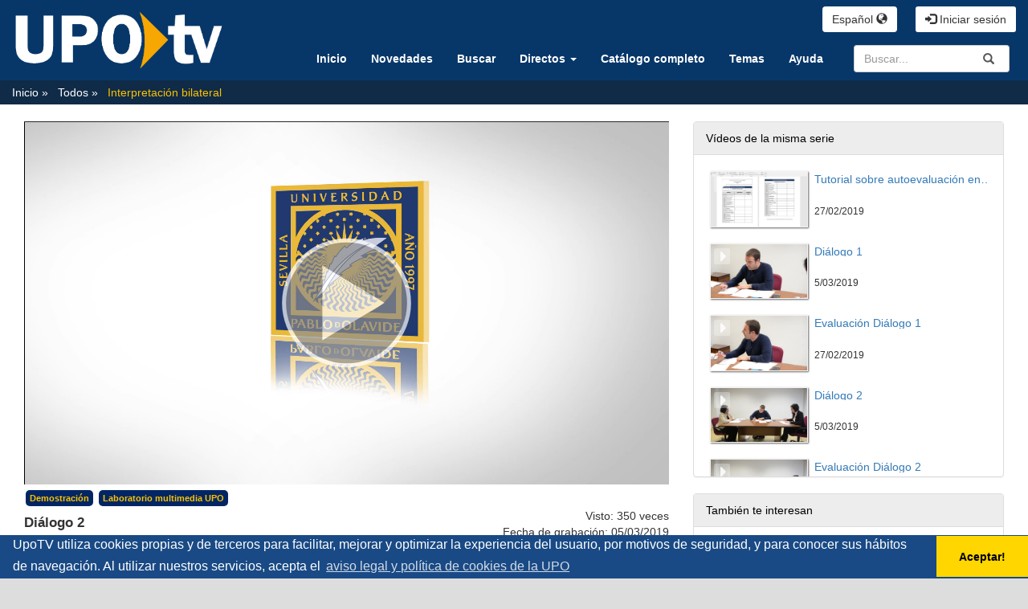

--- FILE ---
content_type: text/html; charset=UTF-8
request_url: https://upotv.upo.es/video/5c7e31f7abe3c6ea518b456b
body_size: 52809
content:
<!doctype html>
<html class="" lang="en">
  <head>
          <meta name="viewport" content="initial-scale=1">
      <meta http-equiv="X-UA-Compatible" content="IE=edge,chrome=1">
      <!--[if lt IE 9]>
      <script src="http://html5shim.googlecode.com/svn/trunk/html5.js"></script>
      <![endif]-->
      <meta charset="UTF-8" />
      <meta name="title" content="UpoTV" />
            <meta name="robots" content="index, follow" />
            <meta name="revisit-after" content="1 days" />
      <meta name="description" content="Repositorio multimedia UPO" />
      <meta name="language" content="es" />
      <meta name="Keywords" content="upotv, upo, repositorio, multimedia, upomedia, pumukit" />
        <title>UpoTV - Diálogo 2</title>

    <!--      <link href="../../public/css/micss.css" rel="stylesheet" type="text/css" media="screen" /> Desactivado por CIC -->
      <link href="/bundles/pumukitwebtv/css/bootstrap.min.css" type="text/css" rel="stylesheet" media="screen"/>
      <link href="/webtv/css/webtv.css" type="text/css" rel="stylesheet" media="screen"/>
        <!-- Aviso de cookies CIC -->
<link rel="stylesheet" type="text/css" href="//cdnjs.cloudflare.com/ajax/libs/cookieconsent2/3.1.0/cookieconsent.min.css" />
<!-- Fin de aviso de cookies CIC -->
    
          <script src="/bundles/pumukitwebtv/js/jquery.min.js" type="text/javascript"></script>
      <script src="/bundles/pumukitwebtv/js/bootstrap.min.js" type="text/javascript"></script>

<!-- Aviso de cookies CIC -->
<script src="//cdnjs.cloudflare.com/ajax/libs/cookieconsent2/3.1.0/cookieconsent.min.js"></script>
<script>
window.addEventListener("load", function(){
window.cookieconsent.initialise({
  "palette": {
    "popup": {
      "background": "#194a85"
    },
    "button": {
      "background": "#ffd600"
    }
  },
  "theme": "edgeless",
  "content": {
    "message": "UpoTV utiliza cookies propias y de terceros para facilitar, mejorar y optimizar la experiencia del usuario, por motivos de seguridad, y para conocer sus hábitos de navegación. Al utilizar nuestros servicios, acepta el ",
    "dismiss": "Aceptar!",
    "link": "aviso legal y política de cookies de la UPO",
    "href": "http://www.upo.es/portal/impe/web/contenido/e55bb123-a848-11e3-bce3-3fe5a96f4a88"
  }
})});
</script>
<!-- Fin de aviso de cookies CIC -->

<!-- Global site tag (gtag.js) - Google Analytics -->
<script async src="https://www.googletagmanager.com/gtag/js?id=UA-2810905-55"></script>
<script>
  window.dataLayer = window.dataLayer || [];
  function gtag(){dataLayer.push(arguments);}
  gtag('js', new Date());

  gtag('config', 'UA-2810905-55');
</script>
<!-- FIN DE GOOGLE ANALYTICS -->

    
          <link rel="icon" type="image/x-icon" href="/bundles/pumukitwebtv/images/webtv/faviconUpoTV.ico" />
    
  </head>
  <body class="">
          <div class="container-fluid">
        <!--HEADER-->
        <div class="row header visible-lg">
      <div class="">
      <div class="col-sm-3">
        <div class="row">
          <div class="col-xs-12">
                          <a href="https://upotv.upo.es/"><img src="/bundles/pumukitwebtv/images/webtv/logoupotv_trans.png" class="img-responsive" style="max-height:100px; padding-top:10px; padding-bottom:10px;"></a>
                      </div>
        </div>
      </div>
      <div class="col-sm-9">
        <div class="row">
          <span class="pull-right" style="">
            <div class="col-xs-12" style="color:#FFF">
      <a href="https://upotv.upo.es/auth" type="button" class="login-button btn btn-xs btn-default" title="Iniciar sesión">
      <span class="glyphicon glyphicon-log-in"></span> Iniciar sesión    </a>
  </div>
          </span>
	  <div>
		<div class="language_select_wrapper">
  <div class="btn-group">
    <button type="button" class="btn btn-default dropdown-toggle" data-toggle="dropdown" aria-haspopup="true" aria-expanded="false">
      Español <span class="glyphicon glyphicon-globe"></span>
    </button>
    <ul class="dropdown-menu">
              <li role="separator" class="divider"></li>
        <li><a href="/locale/es" > Español </a></li>
              <li role="separator" class="divider"></li>
        <li><a href="/locale/en" > Inglés </a></li>
              <li role="separator" class="divider"></li>
    </ul>
  </div>
</div>
 
	  </div>
        </div>
        <div class="row">
          <div class="col-sm-3" style="float:right;";>
            <!--//SEARCH BOX-->
<div class="search-box">
  <form class="input-group stylish-input-group" method="get" action="/searchmultimediaobjects">
    <label for="search-box" class="sr-only">Search</label>
    <input type="text" class="form-control" placeholder="Buscar..." name="search" id="search-box">
    <span class="input-group-addon">
      <label for="submit-button" class="sr-only">Submit</label>
      <button type="submit" id="submit-button" style="border:0;background:transparent;">
        <span class="glyphicon glyphicon-search"></span>
      </button>
    </span>
  </form>
</div>
 
          </div>
	  <div>
	    <nav class="nav navbar-default">
  <ul class="nav navbar-nav navbar-collapse navbar-right">
    <!-- Principal -->
    <li>
      <a href="/"
         class="element ">
        Inicio
      </a>
    </li>

    <!-- Announces -->
    <li>
      <a href="/latestuploads"
         class="element ">
        Novedades
      </a>
    </li>

    <!-- Search -->
    <li>
      <a href="/searchmultimediaobjects"
         class="element ">
        Buscar
      </a>
    </li>


    <!-- Live Channels -->
   <li class="dropdown">
	<a href="#" class="dropdown-toggle pmk_menu_element" data-toggle="dropdown" role="button" aria-haspopup="true" aria-expanded="false">Directos <span class="caret"></span></a>
	<ul class="dropdown-menu" style:"inherit">
	      		<li>
		        <a class="pmk_menu_element" href="/live/56b9d9f22385837d458b456b"
        		   class="element">
	        	  Paraninfo
        		</a>
	      </li>
	          		<li>
		        <a class="pmk_menu_element" href="/live/5ac5dfaa238583aa428b4cad"
        		   class="element">
	        	  Salón de grados Ed. 7
        		</a>
	      </li>
	          		<li>
		        <a class="pmk_menu_element" href="/live/5aec2120238583b53e8b4575"
        		   class="element">
	        	  RadiOlavide
        		</a>
	      </li>
	          		<li>
		        <a class="pmk_menu_element" href="/live/5f06e32babe3c65e748b4568"
        		   class="element">
	        	  Sala de prensa
        		</a>
	      </li>
	          		<li>
		        <a class="pmk_menu_element" href="/live/673c6efdabe3c645d68b456c"
        		   class="element">
	        	  Salón de grados 1 Biblioteca
        		</a>
	      </li>
	          		<li>
		        <a class="pmk_menu_element" href="/live/67c82efeabe3c6cf358b4570"
        		   class="element">
	        	  Salón de grados 2 Biblioteca
        		</a>
	      </li>
	    	</ul>
   </li>

    <!-- Live Channels -->
    <!-- Mediateca -->
    <li>
      <a href="/mediateca"
         class="element ">
        Catálogo completo
      </a>
    </li>

    <!-- Videos by category -->
    <li>
      <a href="/categories"
         class="element ">
        Temas
      </a>
    </li>

    <!-- Ayuda -->
    <li>
      <a href="/help"
         class="element ">
        Ayuda
      </a>
    </li>




  </ul>
  <ul class="nav navbar-nav visible-xs">
    <li class="dropdown">
      <a href="#" class="dropdown-toggle pmk_menu_element" data-toggle="dropdown" role="button" aria-haspopup="true" aria-expanded="false">Español <span class="caret"></span></a>
      <ul class="dropdown-menu">
                  <li><a class="pmk_menu_element" href="/locale/es" > Español </a></li>
                  <li><a class="pmk_menu_element" href="/locale/en" > Inglés </a></li>
                  <li><a class="pmk_menu_element" href="/locale/gl" > Gallego </a></li>
              </ul>
    </li>


    <li>
      <div class="col-xs-12" style="color:#FFF">
      <a href="https://upotv.upo.es/auth" type="button" class="login-button btn btn-xs btn-default" title="Iniciar sesión">
      <span class="glyphicon glyphicon-log-in"></span> Iniciar sesión    </a>
  </div>
    </li>
  </ul>
</nav>

 
	  </div>
        </div>
      </div>
      <div style="clear:both"></div>
    </div>
  </div>
<div class="row hidden-lg">
  <nav class="navbar navbar-default col-lg-3">
  <div class="navbar-header" >
    <div class="row mobile_header">
      <span class="navbar-brand">
        <a href="https://upotv.upo.es/"><img src="/bundles/pumukitwebtv/images/webtv/logoupotv_trans.png" class="img-responsive" style="max-height:100px; padding-top:10px; padding-bottom:10px;"></a>
      </span>
      <span class="pull-right">         <span class="pull-right hidden-xs" style="/*margin:15px 2px*/">
          <div class="col-xs-12" style="color:#FFF">
      <a href="https://upotv.upo.es/auth" type="button" class="login-button btn btn-xs btn-default" title="Iniciar sesión">
      <span class="glyphicon glyphicon-log-in"></span> Iniciar sesión    </a>
  </div>
        </span>
        <span class="hidden-xs">
        <div class="language_select_wrapper">
  <div class="btn-group">
    <button type="button" class="btn btn-default dropdown-toggle" data-toggle="dropdown" aria-haspopup="true" aria-expanded="false">
      Español <span class="glyphicon glyphicon-globe"></span>
    </button>
    <ul class="dropdown-menu">
              <li role="separator" class="divider"></li>
        <li><a href="/locale/es" > Español </a></li>
              <li role="separator" class="divider"></li>
        <li><a href="/locale/en" > Inglés </a></li>
              <li role="separator" class="divider"></li>
    </ul>
  </div>
</div>
        </span>

        <button type="button" class="navbar-toggle collapsed" data-toggle="collapse" data-target="#pumukit-navbar-collapse-1">
          <span class="sr-only">TOGGLE NAVIGATION</span>
          <span class="icon-bar"></span>
          <span class="icon-bar"></span>
          <span class="icon-bar"></span>
        </button>
        <button type="button" class="navbar-toggle collapsed" data-toggle="collapse" data-target="#pumukit-navbar-collapse-2">
          <span class="sr-only">TOGGLE SEARCH</span>
          <span class="glyphicon glyphicon-search"></span>
        </button>
      </span>
    </div>
    <div class="collapse navbar-collapse" id="pumukit-navbar-collapse-2">
      <!--//SEARCH BOX-->
<div class="search-box">
  <form class="input-group stylish-input-group" method="get" action="/searchmultimediaobjects">
    <label for="search-box" class="sr-only">Search</label>
    <input type="text" class="form-control" placeholder="Buscar..." name="search" id="search-box">
    <span class="input-group-addon">
      <label for="submit-button" class="sr-only">Submit</label>
      <button type="submit" id="submit-button" style="border:0;background:transparent;">
        <span class="glyphicon glyphicon-search"></span>
      </button>
    </span>
  </form>
</div>
    </div>
  </div>
  <div class="row">
    <div class="collapse navbar-collapse" id="pumukit-navbar-collapse-1">
      <nav class="nav navbar-default">
  <ul class="nav navbar-nav navbar-collapse navbar-right">
    <!-- Principal -->
    <li>
      <a href="/"
         class="element ">
        Inicio
      </a>
    </li>

    <!-- Announces -->
    <li>
      <a href="/latestuploads"
         class="element ">
        Novedades
      </a>
    </li>

    <!-- Search -->
    <li>
      <a href="/searchmultimediaobjects"
         class="element ">
        Buscar
      </a>
    </li>


    <!-- Live Channels -->
   <li class="dropdown">
	<a href="#" class="dropdown-toggle pmk_menu_element" data-toggle="dropdown" role="button" aria-haspopup="true" aria-expanded="false">Directos <span class="caret"></span></a>
	<ul class="dropdown-menu" style:"inherit">
	      		<li>
		        <a class="pmk_menu_element" href="/live/56b9d9f22385837d458b456b"
        		   class="element">
	        	  Paraninfo
        		</a>
	      </li>
	          		<li>
		        <a class="pmk_menu_element" href="/live/5ac5dfaa238583aa428b4cad"
        		   class="element">
	        	  Salón de grados Ed. 7
        		</a>
	      </li>
	          		<li>
		        <a class="pmk_menu_element" href="/live/5aec2120238583b53e8b4575"
        		   class="element">
	        	  RadiOlavide
        		</a>
	      </li>
	          		<li>
		        <a class="pmk_menu_element" href="/live/5f06e32babe3c65e748b4568"
        		   class="element">
	        	  Sala de prensa
        		</a>
	      </li>
	          		<li>
		        <a class="pmk_menu_element" href="/live/673c6efdabe3c645d68b456c"
        		   class="element">
	        	  Salón de grados 1 Biblioteca
        		</a>
	      </li>
	          		<li>
		        <a class="pmk_menu_element" href="/live/67c82efeabe3c6cf358b4570"
        		   class="element">
	        	  Salón de grados 2 Biblioteca
        		</a>
	      </li>
	    	</ul>
   </li>

    <!-- Live Channels -->
    <!-- Mediateca -->
    <li>
      <a href="/mediateca"
         class="element ">
        Catálogo completo
      </a>
    </li>

    <!-- Videos by category -->
    <li>
      <a href="/categories"
         class="element ">
        Temas
      </a>
    </li>

    <!-- Ayuda -->
    <li>
      <a href="/help"
         class="element ">
        Ayuda
      </a>
    </li>




  </ul>
  <ul class="nav navbar-nav visible-xs">
    <li class="dropdown">
      <a href="#" class="dropdown-toggle pmk_menu_element" data-toggle="dropdown" role="button" aria-haspopup="true" aria-expanded="false">Español <span class="caret"></span></a>
      <ul class="dropdown-menu">
                  <li><a class="pmk_menu_element" href="/locale/es" > Español </a></li>
                  <li><a class="pmk_menu_element" href="/locale/en" > Inglés </a></li>
                  <li><a class="pmk_menu_element" href="/locale/gl" > Gallego </a></li>
              </ul>
    </li>


    <li>
      <div class="col-xs-12" style="color:#FFF">
      <a href="https://upotv.upo.es/auth" type="button" class="login-button btn btn-xs btn-default" title="Iniciar sesión">
      <span class="glyphicon glyphicon-log-in"></span> Iniciar sesión    </a>
  </div>
    </li>
  </ul>
</nav>

    </div><!--END navbar-collapse-->
  </div>
</nav>
</div>

        <!--BREADCRUMBS-->
        <div class="row breadcrumbs_color">
          <div class="" role="navigation">
						
		            <ol class="breadcrumb">
  <li>
    <a href="/"  >
      Inicio
    </a>
  </li>
       
      <li>
      <a href="/mediateca"  >
        Todos
      </a>
    </li>
  
      <li>
      <a id="tvpumukites_breadcrumbs_series_a" href="/series/5c767934abe3c689368b456a" class="active"  >
        Interpretación bilateral
      </a>
    </li>
  
  <!--    <li id="tvpumukites_breadcrumbs_mmobj">
      <a id="tvpumukites_breadcrumbs_mmobj_a" href="/video/5c7e31f7abe3c6ea518b456b" class="active"  >
        Diálogo 2
      </a>
    </li>
-->


    <script type="text/javascript">
     $(function(){
         var breadcrumbs_mmobj = $('#tvpumukites_breadcrumbs_mmobj');
         var breadcrumbs_series = $('#tvpumukites_breadcrumbs_series_a');
         var breadcrumbs_mmobja = $('#tvpumukites_breadcrumbs_mmobj_a');
         if((breadcrumbs_mmobj != null) &&(breadcrumbs_series != null)){
             var leftOffset = ($('#content').offset()["left"]);
             var size = ( breadcrumbs_mmobj.offset()["left"] + breadcrumbs_mmobj.width() - leftOffset);
             var s, m = false;
             while( size > 910){
                 if(breadcrumbs_series.text().trim().length > 20){
                     breadcrumbs_series.text(breadcrumbs_series.text().substring(0, breadcrumbs_series.text().trim().length -1 ));
                     s = true;
                 }else{
                     breadcrumbs_mmobja.text(breadcrumbs_mmobja.text().substring(0, breadcrumbs_mmobja.text().trim().length -1 ));
                     m = true;
                 }
                 var size = ( breadcrumbs_mmobj.offset()["left"] + breadcrumbs_mmobj.width() - leftOffset);
             }
             if (m) breadcrumbs_mmobja.append("...");
             if (s) breadcrumbs_series.append("...");
         }
     });
    </script>


  
</ol>
			          </div>
        </div>
        <div class="row pmk-content">
          <div class="" id="todo">
            <!--MAIN BODY-->
            <div class="main-content-wrapper">
              <div class="main-content col-lg-12 col-md-12 col-sm-12 col-12" id="contenid">
                  <div class="col-xs-12">
    <h1 class="title-for-crumbs always-hide">Diálogo 2</h1>
  </div>
  <div class="col-lg-8 col-md-7">
    <span class="hidden-sm hidden-xs"></br></span>
        <script>
function resizeFrame(elem){
    var width = $(elem).width()
    var height = width/16*9;
    $(elem).height(height);
}
$(window).resize(function(){
    resizeFrame($('#paellaiframe'));
});
</script>




<iframe src="/videoplayer/5c7e31f7abe3c6ea518b456b?autostart=true"
        id="paellaiframe"
        frameborder="0"
        border="0"
        width="100%"
        onload="resizeFrame(this)"
        height="500px"
        scrolling="no"
        allowfullscreen>
</iframe>
    <!--INFO-->
<!--Multimedia object tags-->
<div class="row">
  <div class="col-xs-12">
      <span class="label label-primary">
      <a href="../multimediaobjects/tag/GENRE17">
        Demostración
      </a>
    </span>
      <span class="label label-primary">
      <a href="../multimediaobjects/tag/lab">
        Laboratorio multimedia UPO
      </a>
    </span>
  </div>
</div>
<!--NOMBRE DEL VIDEO-->
<div class="row">
	<div class="col-xs-8 ">
		<h4>Diálogo 2</h4>
	</div>
	<div class="col-xs-4 serie-cuerpo">
		 <div class="num_views">
			 Visto: 350
		     	        				 veces		     	    		 </div>
 	 </div>
	<div class="col-xs-4 serie-cuerpo">
   		 <div class="date">
     			 Fecha de grabación: 05/03/2019
   		 </div>
	</div>


</div>
<!--CHAPTER MARKS-->

<!--SUBTITLE/DESCRIPTION-->
<div class="row">
  <div class="col-xs-12 serie-cuerpo">
    <div class="mmobj-title">
      <h4>  </h4>
    </div>
    <p class="description">
      
    </p>
          <div>
        Serie:
        <a href="/series/5c767934abe3c689368b456a">
          Interpretación bilateral
        </a>
      </div>
        <!-- PERSONS ACT -->
    <div class="persons">
                        <div>
            <div class="person"><span class="glyphicon glyphicon-user"></span>
              
               Clementina Persaud
            </div>
            
          </div>
                  <div>
            <div class="person"><span class="glyphicon glyphicon-user"></span>
              
               Francisco Javier Vigier Moreno
            </div>
            
          </div>
                  <div>
            <div class="person"><span class="glyphicon glyphicon-user"></span>
              
              Profª.  Carmen Torrella
            </div>
            
          </div>
                                <div>
            <div class="person"><span class="glyphicon glyphicon-user"></span>
              
              Postproducción Laboratorio Multimedia UPO
            </div>
            
          </div>
                  </div>
  </div>
</div>
<br>
<div class="row">
  <div class="col-sm-6">
    <!--MATERIALS-->
    <div class="panel panel-default">
      <div class="panel-heading">
        Archivos adjuntos      </div>
      <div class="panel-body">
                  <strong>No hay archivos adjuntos</strong>
                <!--LINKS-->
              </div>
    </div>
  </div>
  <div class="col-sm-6">
    <!--Share multimedia object in facebook, google+ and twitter-->
<div class="panel panel-default share_mmobj">
  <div class="panel-heading" data-toggle="collapse" data-target="#shareBars" aria-expanded="false" aria-controls="shareBars" role="button">
    <strong>
      Compartir este vídeo      <span class="glyphicon glyphicon-chevron-up pull-right"></span>
    </strong>
  </div>
    <ul class="list-group collapse in" id="shareBars">
      <script>
       function toggleChevron(e) {
           $(e.target)
              .prev('.panel-heading')
              .find('span.glyphicon')
              .toggleClass('glyphicon-chevron-down glyphicon-chevron-up');
       }
       $('#shareBars').on('hide.bs.collapse', toggleChevron);
       $('#shareBars').on('show.bs.collapse', toggleChevron);
      </script>

      <li class="list-group-item">
        <div class="silly-buttons">
          <div style="width: 22px; height: 19px; float: left;">
            <!--Añadir url del objeto multimedia a compartir-->
            <a href="http://www.facebook.com/sharer.php?u=https://upotv.upo.es/video/5c7e31f7abe3c6ea518b456b" title="Compartir en Facebook" class="facebook"><img src="/bundles/pumukitwebtv/images/compartir_facebook.jpg"></a>
          </div>
          <div style="width: 38px; height: 19px; float: left;">
            <a href="https://plus.google.com/share?url=https://upotv.upo.es/video/5c7e31f7abe3c6ea518b456b" title="Compartir en Google+" class="facebook"><img src="/bundles/pumukitwebtv/images/gplus_button.png"></a>
          </div>
          <div style="width: 58px; height: 19px; float: left;">
            <a href="https://twitter.com/intent/tweet?text=https://upotv.upo.es/video/5c7e31f7abe3c6ea518b456b" title="Compartir en Twitter" class="facebook"><img src="/bundles/pumukitwebtv/images/twit_button.png"></a>
          </div></br>
        </div>
      </li>
      <li class="list-group-item">
        <div class="share_url">
          <span>URL:</span>
          <input type="text" value="https://upotv.upo.es/video/5c7e31f7abe3c6ea518b456b"
                 onclick="this.select()" style="width: 70%; border: 1px solid #ccc; float:right; padding: 0; margin: 0;" readonly="readonly"/>
        </div>
      </li>


      <li class="list-group-item">
        <div class="share_url">
          <span>Insertar:</span>
                          <input type="text" value="<iframe src='https://upotv.upo.es/iframe/5c7e31f7abe3c6ea518b456b' id='pumukitiframe' frameborder='0' border='0' width='560' height='315' allowfullscreen></iframe>"
                 onclick="this.select()" style="width: 70%; border: 1px solid #ccc; float:right; padding: 0; margin: 0;" readonly="readonly"/>
        </div>
      </li>


    </ul>
</div>
  </div>
</div>
<br>
  </div>
  <div class="col-lg-4 col-md-5">
    <span class="hidden-sm hidden-xs"></br></span>
    <div class="panel panel-default panel-series">
  <div class="panel-heading">
    Vídeos de la misma serie  </div>
  <div class="panel-body">
    <div class="col-xs-12">
      <div class="row">
      <div class="minimmobj" style="cursor:pointer;" onclick="window.location='https://upotv.upo.es/video/5c767961abe3c689368b456c'">
        <div class="minithumbnail">
          <a href="https://upotv.upo.es/video/5c767961abe3c689368b456c">
            <div class="media-object play_icon small" alt=""></div>
            <img class="media-object thumbnailimg" src="/uploads/pic/series/5c767934abe3c689368b456a/video/5c767961abe3c689368b456c/190227125315.jpg">
            <div class="minithumbnailholder"></div>
          </a>
        </div>
        <div class="miniinfo-wrapper">
          <div class="miniinfo">
            <a href="https://upotv.upo.es/video/5c767961abe3c689368b456c">
              <div class="title" >
                                Tutorial sobre autoevaluación en interpretación bilateral
              </div>
            </a>
            <div class="subtitle">
              <small></small>
            </div>
            <div class="pull-left date">
              <small>27/02/2019</small>
            </div>
          </div>
        </div>
      </div>
    </div>
      <div class="row">
      <div class="minimmobj" style="cursor:pointer;" onclick="window.location='https://upotv.upo.es/video/5c7e31f7abe3c6ea518b4568'">
        <div class="minithumbnail">
          <a href="https://upotv.upo.es/video/5c7e31f7abe3c6ea518b4568">
            <div class="media-object play_icon small" alt=""></div>
            <img class="media-object thumbnailimg" src="/uploads/pic/series/5c767934abe3c689368b456a/video/5c7e31f7abe3c6ea518b4568/190307131528.jpg">
            <div class="minithumbnailholder"></div>
          </a>
        </div>
        <div class="miniinfo-wrapper">
          <div class="miniinfo">
            <a href="https://upotv.upo.es/video/5c7e31f7abe3c6ea518b4568">
              <div class="title" >
                                Diálogo 1
              </div>
            </a>
            <div class="subtitle">
              <small></small>
            </div>
            <div class="pull-left date">
              <small>5/03/2019</small>
            </div>
          </div>
        </div>
      </div>
    </div>
      <div class="row">
      <div class="minimmobj" style="cursor:pointer;" onclick="window.location='https://upotv.upo.es/video/5c767961abe3c689368b456f'">
        <div class="minithumbnail">
          <a href="https://upotv.upo.es/video/5c767961abe3c689368b456f">
            <div class="media-object play_icon small" alt=""></div>
            <img class="media-object thumbnailimg" src="/uploads/pic/series/5c767934abe3c689368b456a/video/5c767961abe3c689368b456f/190227130926.jpg">
            <div class="minithumbnailholder"></div>
          </a>
        </div>
        <div class="miniinfo-wrapper">
          <div class="miniinfo">
            <a href="https://upotv.upo.es/video/5c767961abe3c689368b456f">
              <div class="title" >
                                Evaluación Diálogo 1
              </div>
            </a>
            <div class="subtitle">
              <small></small>
            </div>
            <div class="pull-left date">
              <small>27/02/2019</small>
            </div>
          </div>
        </div>
      </div>
    </div>
      <div class="row">
      <div class="minimmobj" style="cursor:pointer;" onclick="window.location='https://upotv.upo.es/video/5c7e31f7abe3c6ea518b456b'">
        <div class="minithumbnail">
          <a href="https://upotv.upo.es/video/5c7e31f7abe3c6ea518b456b">
            <div class="media-object play_icon small" alt=""></div>
            <img class="media-object thumbnailimg" src="/uploads/pic/series/5c767934abe3c689368b456a/video/5c7e31f7abe3c6ea518b456b/190307131540.jpg">
            <div class="minithumbnailholder"></div>
          </a>
        </div>
        <div class="miniinfo-wrapper">
          <div class="miniinfo">
            <a href="https://upotv.upo.es/video/5c7e31f7abe3c6ea518b456b">
              <div class="title" >
                                Diálogo 2
              </div>
            </a>
            <div class="subtitle">
              <small></small>
            </div>
            <div class="pull-left date">
              <small>5/03/2019</small>
            </div>
          </div>
        </div>
      </div>
    </div>
      <div class="row">
      <div class="minimmobj" style="cursor:pointer;" onclick="window.location='https://upotv.upo.es/video/5c767962abe3c689368b4572'">
        <div class="minithumbnail">
          <a href="https://upotv.upo.es/video/5c767962abe3c689368b4572">
            <div class="media-object play_icon small" alt=""></div>
            <img class="media-object thumbnailimg" src="/uploads/pic/series/5c767934abe3c689368b456a/video/5c767962abe3c689368b4572/190227130932.jpg">
            <div class="minithumbnailholder"></div>
          </a>
        </div>
        <div class="miniinfo-wrapper">
          <div class="miniinfo">
            <a href="https://upotv.upo.es/video/5c767962abe3c689368b4572">
              <div class="title" >
                                Evaluación Diálogo 2
              </div>
            </a>
            <div class="subtitle">
              <small></small>
            </div>
            <div class="pull-left date">
              <small>27/02/2019</small>
            </div>
          </div>
        </div>
      </div>
    </div>
  </div>
  </div>
</div>
    <div class="panel panel-default nomargin panel-related">
  <div class="panel-heading">
   También te interesan  </div>
  <div class="panel-body">
    <div class="col-xs-12">
      <div class="row">
      <div class="minimmobj" style="cursor:pointer;" onclick="window.location='https://upotv.upo.es/video/68cd33adabe3c694898b4583'">
        <div class="minithumbnail">
          <a href="https://upotv.upo.es/video/68cd33adabe3c694898b4583">
            <div class="media-object play_icon small" alt=""></div>
            <img class="media-object thumbnailimg" src="/uploads/pic/series/56bc6a03238583a9488b4a7f/video/68cd33adabe3c694898b4583/250919124257.jpg">
            <div class="minithumbnailholder"></div>
          </a>
        </div>
        <div class="miniinfo-wrapper">
          <div class="miniinfo">
            <a href="https://upotv.upo.es/video/68cd33adabe3c694898b4583">
              <div class="title" >
                                Conéctate con la Biblioteca CRAI: web y redes sociales
              </div>
            </a>
            <div class="subtitle">
              <small></small>
            </div>
            <div class="pull-left date">
              <small>19/09/2025</small>
            </div>
          </div>
        </div>
      </div>
    </div>
      <div class="row">
      <div class="minimmobj" style="cursor:pointer;" onclick="window.location='https://upotv.upo.es/video/68cd33adabe3c694898b4580'">
        <div class="minithumbnail">
          <a href="https://upotv.upo.es/video/68cd33adabe3c694898b4580">
            <div class="media-object play_icon small" alt=""></div>
            <img class="media-object thumbnailimg" src="/uploads/pic/series/56bc6a03238583a9488b4a7f/video/68cd33adabe3c694898b4580/250919124257.jpg">
            <div class="minithumbnailholder"></div>
          </a>
        </div>
        <div class="miniinfo-wrapper">
          <div class="miniinfo">
            <a href="https://upotv.upo.es/video/68cd33adabe3c694898b4580">
              <div class="title" >
                                Accesibilidad y Diversidad Funcional en la Biblioteca CRAI
              </div>
            </a>
            <div class="subtitle">
              <small></small>
            </div>
            <div class="pull-left date">
              <small>19/09/2025</small>
            </div>
          </div>
        </div>
      </div>
    </div>
      <div class="row">
      <div class="minimmobj" style="cursor:pointer;" onclick="window.location='https://upotv.upo.es/video/68cd33acabe3c694898b457d'">
        <div class="minithumbnail">
          <a href="https://upotv.upo.es/video/68cd33acabe3c694898b457d">
            <div class="media-object play_icon small" alt=""></div>
            <img class="media-object thumbnailimg" src="/uploads/pic/series/56bc6a03238583a9488b4a7f/video/68cd33acabe3c694898b457d/250919124257.jpg">
            <div class="minithumbnailholder"></div>
          </a>
        </div>
        <div class="miniinfo-wrapper">
          <div class="miniinfo">
            <a href="https://upotv.upo.es/video/68cd33acabe3c694898b457d">
              <div class="title" >
                                Servicios de la Biblioteca CRAI
              </div>
            </a>
            <div class="subtitle">
              <small></small>
            </div>
            <div class="pull-left date">
              <small>19/09/2025</small>
            </div>
          </div>
        </div>
      </div>
    </div>
      <div class="row">
      <div class="minimmobj" style="cursor:pointer;" onclick="window.location='https://upotv.upo.es/video/68cd33acabe3c694898b457a'">
        <div class="minithumbnail">
          <a href="https://upotv.upo.es/video/68cd33acabe3c694898b457a">
            <div class="media-object play_icon small" alt=""></div>
            <img class="media-object thumbnailimg" src="/uploads/pic/series/56bc6a03238583a9488b4a7f/video/68cd33acabe3c694898b457a/250919124255.jpg">
            <div class="minithumbnailholder"></div>
          </a>
        </div>
        <div class="miniinfo-wrapper">
          <div class="miniinfo">
            <a href="https://upotv.upo.es/video/68cd33acabe3c694898b457a">
              <div class="title" >
                                Otros Espacios de la Biblioteca CRAI
              </div>
            </a>
            <div class="subtitle">
              <small></small>
            </div>
            <div class="pull-left date">
              <small>19/09/2025</small>
            </div>
          </div>
        </div>
      </div>
    </div>
      <div class="row">
      <div class="minimmobj" style="cursor:pointer;" onclick="window.location='https://upotv.upo.es/video/68cd33ababe3c694898b4577'">
        <div class="minithumbnail">
          <a href="https://upotv.upo.es/video/68cd33ababe3c694898b4577">
            <div class="media-object play_icon small" alt=""></div>
            <img class="media-object thumbnailimg" src="/uploads/pic/series/56bc6a03238583a9488b4a7f/video/68cd33ababe3c694898b4577/250919124256.jpg">
            <div class="minithumbnailholder"></div>
          </a>
        </div>
        <div class="miniinfo-wrapper">
          <div class="miniinfo">
            <a href="https://upotv.upo.es/video/68cd33ababe3c694898b4577">
              <div class="title" >
                                Eureka: herramienta de descubrimiento
              </div>
            </a>
            <div class="subtitle">
              <small></small>
            </div>
            <div class="pull-left date">
              <small>19/09/2025</small>
            </div>
          </div>
        </div>
      </div>
    </div>
      <div class="row">
      <div class="minimmobj" style="cursor:pointer;" onclick="window.location='https://upotv.upo.es/video/68cd33ababe3c694898b4574'">
        <div class="minithumbnail">
          <a href="https://upotv.upo.es/video/68cd33ababe3c694898b4574">
            <div class="media-object play_icon small" alt=""></div>
            <img class="media-object thumbnailimg" src="/uploads/pic/series/56bc6a03238583a9488b4a7f/video/68cd33ababe3c694898b4574/250919124255.jpg">
            <div class="minithumbnailholder"></div>
          </a>
        </div>
        <div class="miniinfo-wrapper">
          <div class="miniinfo">
            <a href="https://upotv.upo.es/video/68cd33ababe3c694898b4574">
              <div class="title" >
                                Sala de Lectura de la Biblioteca CRAI
              </div>
            </a>
            <div class="subtitle">
              <small></small>
            </div>
            <div class="pull-left date">
              <small>19/09/2025</small>
            </div>
          </div>
        </div>
      </div>
    </div>
      <div class="row">
      <div class="minimmobj" style="cursor:pointer;" onclick="window.location='https://upotv.upo.es/video/68cd33aaabe3c694898b4571'">
        <div class="minithumbnail">
          <a href="https://upotv.upo.es/video/68cd33aaabe3c694898b4571">
            <div class="media-object play_icon small" alt=""></div>
            <img class="media-object thumbnailimg" src="/uploads/pic/series/56bc6a03238583a9488b4a7f/video/68cd33aaabe3c694898b4571/250919124252.jpg">
            <div class="minithumbnailholder"></div>
          </a>
        </div>
        <div class="miniinfo-wrapper">
          <div class="miniinfo">
            <a href="https://upotv.upo.es/video/68cd33aaabe3c694898b4571">
              <div class="title" >
                                Salas de Trabajo de la Biblioteca CRAI
              </div>
            </a>
            <div class="subtitle">
              <small></small>
            </div>
            <div class="pull-left date">
              <small>19/09/2025</small>
            </div>
          </div>
        </div>
      </div>
    </div>
      <div class="row">
      <div class="minimmobj" style="cursor:pointer;" onclick="window.location='https://upotv.upo.es/video/68cd33aaabe3c694898b456e'">
        <div class="minithumbnail">
          <a href="https://upotv.upo.es/video/68cd33aaabe3c694898b456e">
            <div class="media-object play_icon small" alt=""></div>
            <img class="media-object thumbnailimg" src="/uploads/pic/series/56bc6a03238583a9488b4a7f/video/68cd33aaabe3c694898b456e/250919124255.jpg">
            <div class="minithumbnailholder"></div>
          </a>
        </div>
        <div class="miniinfo-wrapper">
          <div class="miniinfo">
            <a href="https://upotv.upo.es/video/68cd33aaabe3c694898b456e">
              <div class="title" >
                                Conoce a la BibliotecaCRAI de la UPO
              </div>
            </a>
            <div class="subtitle">
              <small></small>
            </div>
            <div class="pull-left date">
              <small>19/09/2025</small>
            </div>
          </div>
        </div>
      </div>
    </div>
      <div class="row">
      <div class="minimmobj" style="cursor:pointer;" onclick="window.location='https://upotv.upo.es/video/68c3e0c6abe3c61a198b456a'">
        <div class="minithumbnail">
          <a href="https://upotv.upo.es/video/68c3e0c6abe3c61a198b456a">
            <div class="media-object play_icon small" alt=""></div>
            <img class="media-object thumbnailimg" src="/uploads/pic/series/56bc6a03238583a9488b4a7f/video/68c3e0c6abe3c61a198b456a/25091580000.jpg">
            <div class="minithumbnailholder"></div>
          </a>
        </div>
        <div class="miniinfo-wrapper">
          <div class="miniinfo">
            <a href="https://upotv.upo.es/video/68c3e0c6abe3c61a198b456a">
              <div class="title" >
                                Welcome to the Library/CRAI of University Pablo de Olavide, 2025-2026
              </div>
            </a>
            <div class="subtitle">
              <small></small>
            </div>
            <div class="pull-left date">
              <small>12/09/2025</small>
            </div>
          </div>
        </div>
      </div>
    </div>
      <div class="row">
      <div class="minimmobj" style="cursor:pointer;" onclick="window.location='https://upotv.upo.es/video/68c28e11abe3c631098b4568'">
        <div class="minithumbnail">
          <a href="https://upotv.upo.es/video/68c28e11abe3c631098b4568">
            <div class="media-object play_icon small" alt=""></div>
            <img class="media-object thumbnailimg" src="/uploads/pic/series/56bc6a03238583a9488b4a7f/video/68c28e11abe3c631098b4568/250911110000.jpg">
            <div class="minithumbnailholder"></div>
          </a>
        </div>
        <div class="miniinfo-wrapper">
          <div class="miniinfo">
            <a href="https://upotv.upo.es/video/68c28e11abe3c631098b4568">
              <div class="title" >
                                Bienvenida al curso académico 2025/2026
              </div>
            </a>
            <div class="subtitle">
              <small></small>
            </div>
            <div class="pull-left date">
              <small>11/09/2025</small>
            </div>
          </div>
        </div>
      </div>
    </div>
      <div class="row">
      <div class="minimmobj" style="cursor:pointer;" onclick="window.location='https://upotv.upo.es/video/66d6cfb5abe3c6986a8b4569'">
        <div class="minithumbnail">
          <a href="https://upotv.upo.es/video/66d6cfb5abe3c6986a8b4569">
            <div class="media-object play_icon small" alt=""></div>
            <img class="media-object thumbnailimg" src="/uploads/pic/series/56bc6a03238583a9488b4a7f/video/66d6cfb5abe3c6986a8b4569/240903110627.jpg">
            <div class="minithumbnailholder"></div>
          </a>
        </div>
        <div class="miniinfo-wrapper">
          <div class="miniinfo">
            <a href="https://upotv.upo.es/video/66d6cfb5abe3c6986a8b4569">
              <div class="title" >
                                Wellcome Library/CRAI 2024/25
              </div>
            </a>
            <div class="subtitle">
              <small></small>
            </div>
            <div class="pull-left date">
              <small>3/09/2024</small>
            </div>
          </div>
        </div>
      </div>
    </div>
      <div class="row">
      <div class="minimmobj" style="cursor:pointer;" onclick="window.location='https://upotv.upo.es/video/66d6be69abe3c69c698b4567'">
        <div class="minithumbnail">
          <a href="https://upotv.upo.es/video/66d6be69abe3c69c698b4567">
            <div class="media-object play_icon small" alt=""></div>
            <img class="media-object thumbnailimg" src="/uploads/pic/series/56bc6a03238583a9488b4a7f/video/66d6be69abe3c69c698b4567/24090394516.jpg">
            <div class="minithumbnailholder"></div>
          </a>
        </div>
        <div class="miniinfo-wrapper">
          <div class="miniinfo">
            <a href="https://upotv.upo.es/video/66d6be69abe3c69c698b4567">
              <div class="title" >
                                Bienvenida Biblioteca/CRAI 2024/25
              </div>
            </a>
            <div class="subtitle">
              <small></small>
            </div>
            <div class="pull-left date">
              <small>3/09/2024</small>
            </div>
          </div>
        </div>
      </div>
    </div>
      <div class="row">
      <div class="minimmobj" style="cursor:pointer;" onclick="window.location='https://upotv.upo.es/video/6502b9c7abe3c6761c8b4567'">
        <div class="minithumbnail">
          <a href="https://upotv.upo.es/video/6502b9c7abe3c6761c8b4567">
            <div class="media-object play_icon small" alt=""></div>
            <img class="media-object thumbnailimg" src="/uploads/pic/6502b9c7abe3c6761c8b4567/Secuencia 01.00_00_24_06.Imagen fija005.jpg">
            <div class="minithumbnailholder"></div>
          </a>
        </div>
        <div class="miniinfo-wrapper">
          <div class="miniinfo">
            <a href="https://upotv.upo.es/video/6502b9c7abe3c6761c8b4567">
              <div class="title" >
                                Sistema de Autopréstamo
              </div>
            </a>
            <div class="subtitle">
              <small></small>
            </div>
            <div class="pull-left date">
              <small>14/09/2023</small>
            </div>
          </div>
        </div>
      </div>
    </div>
      <div class="row">
      <div class="minimmobj" style="cursor:pointer;" onclick="window.location='https://upotv.upo.es/video/64f5cd71abe3c6f40c8b4568'">
        <div class="minithumbnail">
          <a href="https://upotv.upo.es/video/64f5cd71abe3c6f40c8b4568">
            <div class="media-object play_icon small" alt=""></div>
            <img class="media-object thumbnailimg" src="/uploads/pic/series/56bc6a03238583a9488b4a7f/video/64f5cd71abe3c6f40c8b4568/23090582249.jpg">
            <div class="minithumbnailholder"></div>
          </a>
        </div>
        <div class="miniinfo-wrapper">
          <div class="miniinfo">
            <a href="https://upotv.upo.es/video/64f5cd71abe3c6f40c8b4568">
              <div class="title" >
                                Welcome Library/CRAI. Course 2023/2024
              </div>
            </a>
            <div class="subtitle">
              <small></small>
            </div>
            <div class="pull-left date">
              <small>4/09/2023</small>
            </div>
          </div>
        </div>
      </div>
    </div>
      <div class="row">
      <div class="minimmobj" style="cursor:pointer;" onclick="window.location='https://upotv.upo.es/video/64b0fd66abe3c6aaf28b456b'">
        <div class="minithumbnail">
          <a href="https://upotv.upo.es/video/64b0fd66abe3c6aaf28b456b">
            <div class="media-object play_icon small" alt=""></div>
            <img class="media-object thumbnailimg" src="/uploads/pic/series/56bc6a03238583a9488b4a7f/video/64b0fd66abe3c6aaf28b456b/23071494758.jpg">
            <div class="minithumbnailholder"></div>
          </a>
        </div>
        <div class="miniinfo-wrapper">
          <div class="miniinfo">
            <a href="https://upotv.upo.es/video/64b0fd66abe3c6aaf28b456b">
              <div class="title" >
                                Bienvenida Biblioteca/CRAI. Curso 2023/2024
              </div>
            </a>
            <div class="subtitle">
              <small></small>
            </div>
            <div class="pull-left date">
              <small>14/07/2023</small>
            </div>
          </div>
        </div>
      </div>
    </div>
      <div class="row">
      <div class="minimmobj" style="cursor:pointer;" onclick="window.location='https://upotv.upo.es/video/63721d83abe3c6337b8b4568'">
        <div class="minithumbnail">
          <a href="https://upotv.upo.es/video/63721d83abe3c6337b8b4568">
            <div class="media-object play_icon small" alt=""></div>
            <img class="media-object thumbnailimg" src="/uploads/pic/series/56bc6a03238583a9488b4a7f/video/63721d83abe3c6337b8b4568/221114122154.jpg">
            <div class="minithumbnailholder"></div>
          </a>
        </div>
        <div class="miniinfo-wrapper">
          <div class="miniinfo">
            <a href="https://upotv.upo.es/video/63721d83abe3c6337b8b4568">
              <div class="title" >
                                Técnicas avanzadas de búsqueda de información: estrategia y evaluación de la información. (noviembre 2022)
              </div>
            </a>
            <div class="subtitle">
              <small></small>
            </div>
            <div class="pull-left date">
              <small>14/11/2022</small>
            </div>
          </div>
        </div>
      </div>
    </div>
      <div class="row">
      <div class="minimmobj" style="cursor:pointer;" onclick="window.location='https://upotv.upo.es/video/63368f95abe3c637218b456a'">
        <div class="minithumbnail">
          <a href="https://upotv.upo.es/video/63368f95abe3c637218b456a">
            <div class="media-object play_icon small" alt=""></div>
            <img class="media-object thumbnailimg" src="/uploads/pic/series/56bc6a03238583a9488b4a7f/video/63368f95abe3c637218b456a/22093085113.jpg">
            <div class="minithumbnailholder"></div>
          </a>
        </div>
        <div class="miniinfo-wrapper">
          <div class="miniinfo">
            <a href="https://upotv.upo.es/video/63368f95abe3c637218b456a">
              <div class="title" >
                                Entornos Virtuales de Aprendizaje: Calificaciones
              </div>
            </a>
            <div class="subtitle">
              <small></small>
            </div>
            <div class="pull-left date">
              <small>30/09/2022</small>
            </div>
          </div>
        </div>
      </div>
    </div>
      <div class="row">
      <div class="minimmobj" style="cursor:pointer;" onclick="window.location='https://upotv.upo.es/video/63368f9eabe3c637218b4582'">
        <div class="minithumbnail">
          <a href="https://upotv.upo.es/video/63368f9eabe3c637218b4582">
            <div class="media-object play_icon small" alt=""></div>
            <img class="media-object thumbnailimg" src="/uploads/pic/series/56bc6a03238583a9488b4a7f/video/63368f9eabe3c637218b4582/22093084747.jpg">
            <div class="minithumbnailholder"></div>
          </a>
        </div>
        <div class="miniinfo-wrapper">
          <div class="miniinfo">
            <a href="https://upotv.upo.es/video/63368f9eabe3c637218b4582">
              <div class="title" >
                                Entornos Virtuales de Aprendizaje: Actividades y Tareas
              </div>
            </a>
            <div class="subtitle">
              <small></small>
            </div>
            <div class="pull-left date">
              <small>30/09/2022</small>
            </div>
          </div>
        </div>
      </div>
    </div>
      <div class="row">
      <div class="minimmobj" style="cursor:pointer;" onclick="window.location='https://upotv.upo.es/video/63368f9dabe3c637218b457f'">
        <div class="minithumbnail">
          <a href="https://upotv.upo.es/video/63368f9dabe3c637218b457f">
            <div class="media-object play_icon small" alt=""></div>
            <img class="media-object thumbnailimg" src="/uploads/pic/series/56bc6a03238583a9488b4a7f/video/63368f9dabe3c637218b457f/22093084842.jpg">
            <div class="minithumbnailholder"></div>
          </a>
        </div>
        <div class="miniinfo-wrapper">
          <div class="miniinfo">
            <a href="https://upotv.upo.es/video/63368f9dabe3c637218b457f">
              <div class="title" >
                                Entornos Virtuales de Aprendizaje: Otras herramientas
              </div>
            </a>
            <div class="subtitle">
              <small></small>
            </div>
            <div class="pull-left date">
              <small>30/09/2022</small>
            </div>
          </div>
        </div>
      </div>
    </div>
      <div class="row">
      <div class="minimmobj" style="cursor:pointer;" onclick="window.location='https://upotv.upo.es/video/63368f9cabe3c637218b457c'">
        <div class="minithumbnail">
          <a href="https://upotv.upo.es/video/63368f9cabe3c637218b457c">
            <div class="media-object play_icon small" alt=""></div>
            <img class="media-object thumbnailimg" src="/uploads/pic/series/56bc6a03238583a9488b4a7f/video/63368f9cabe3c637218b457c/22093084932.jpg">
            <div class="minithumbnailholder"></div>
          </a>
        </div>
        <div class="miniinfo-wrapper">
          <div class="miniinfo">
            <a href="https://upotv.upo.es/video/63368f9cabe3c637218b457c">
              <div class="title" >
                                Entornos Virtuales de Aprendizaje: Herramientas de Comunicación (Correo)
              </div>
            </a>
            <div class="subtitle">
              <small></small>
            </div>
            <div class="pull-left date">
              <small>30/09/2022</small>
            </div>
          </div>
        </div>
      </div>
    </div>
  </div>
  </div>
</div>
  </div>
                  </div>
            </div>
            <div style="clear:both"><!--LETS THE WRAPPER HAVE THE CORRECT HEIGHT--></div>
          </div>
        </div>

               

        <!--END MAIN BODY-->
        <!--FOOTER-->
        <div class="row footer_row">
          <footer role="contentinfo">
  <div class="row footer-content">
    <div class="col-lg-4 col-md-4 col-sm-12">
<h3>Contacto</h3>
Servicio multimedia<br>
<a href="https://www.upo.es/cic">Centro de informática y comunicaciones</a></br>
Tlf: 954 97 79 03
</div>

<div class="col-lg-4 col-md-4 col-sm-12">
<h3>Políticas</h3>
    <a href="http://www.upo.es/portal/impe/web/contenido/7e43c90c-4508-11de-a8ba-3fe5a96f4a88">Aviso Legal</a><br>
    <a href="http://www.upo.es/portal/impe/web/contenido/5924756e-4508-11de-a8ba-3fe5a96f4a88">Privacidad</a><br>
</div>

<div class="col-lg-4 col-md-4 col-sm-12">
<h3>Síguenos</h3>
      <a href="http://www.facebook.com/pablodeolavide"><img src="/bundles/pumukitwebtv/images/footer/facebook.png" alt="facebook"></a>
      <a href="http://www.twitter.com/pablodeolavide"><img src="/bundles/pumukitwebtv/images/footer/twitter.png" alt="twitter"></a>
      <a href="http://www.youtube.com/upablodeolavide"><img src="/bundles/pumukitwebtv/images/footer/youtube.png" alt="youtube"></a>
<br>  <a href="http://www.flickr.com/photos/pablodeolavide"><img src="/bundles/pumukitwebtv/images/footer/flickr.png" alt="flickr"></a>
      <a href="http://www.linkedin.com/edu/school?id=12239"><img src="/bundles/pumukitwebtv/images/footer/linkedin.png" alt="linkedin"></a>
      <a href="http://instagram.com/pablodeolavide/"><img src="/bundles/pumukitwebtv/images/footer/instagram.png" alt="instagram"></a>

</div>

  </div>
</footer>
        </div>
                  <div class="powered_by row">
            <div>
              <img alt="PuMuKIT icon" src="/bundles/pumukitwebtv/images/favicon.ico" style="width: 10px;">
              <a href="http://pumukit.org" >
                Powered by <span style="font-style: italic">PuMuKIT 2.3.3</span>
              </a>
            </div>
          </div>
              </div>
    
  </body>

</html>


--- FILE ---
content_type: text/html; charset=UTF-8
request_url: https://upotv.upo.es/videoplayer/5c7e31f7abe3c6ea518b456b?autostart=true
body_size: 4771
content:
<!doctype html>
<html class="" lang="en">
  <head>
      <meta name = "viewport" content = "user-scalable=no, initial-scale=1.0, maximum-scale=1.0, width=device-width">
    <base href="/bundles/pumukitpaellaplayer/paella/player/">
        <meta name="viewport" content="initial-scale=1">
      <meta http-equiv="X-UA-Compatible" content="IE=edge,chrome=1">
      <!--[if lt IE 9]>
      <script src="http://html5shim.googlecode.com/svn/trunk/html5.js"></script>
      <![endif]-->
      <meta charset="UTF-8" />
      <meta name="title" content="UpoTV" />
            <meta name="robots" content="index, follow" />
            <meta name="revisit-after" content="1 days" />
      <meta name="description" content="Repositorio multimedia UPO" />
      <meta name="language" content="es" />
      <meta name="Keywords" content="upotv, upo, repositorio, multimedia, upomedia, pumukit" />
    

    <title>UpoTV - Diálogo 2</title>

        
  <link rel="stylesheet" href="/bundles/pumukitpaellaplayer/paella/player/resources/bootstrap/css/bootstrap.min.css" type="text/css" media="screen" charset="utf-8">
  <link rel="stylesheet" href="/bundles/pumukitpaellaplayer/paella/player/resources/style/style_dark.css" id="paellaSkin" type="text/css" media="screen" title="no title" charset="utf-8">

  <style>
      video {
       background: black;
       box-shadow: 0px 0px 6px #000;
   }

      .captionsBar .editorButton {
       display: none !important;
   }
   .captionsBar select {
       width: 49% !important;
   }

      .footPrintsContainer {
     height: 60px !important;
   }

      .captionsPluginContainer {
     max-width: 400px;
     min-width: 200px;
     width: 30vw !important;
   }

    body {
    touch-action: auto !important;
  }
  </style>

    
       <script type="text/javascript" src="javascript/swfobject.js"></script>
   <script type="text/javascript" src="javascript/base.js"></script>
   <script type="text/javascript" src="javascript/traceur-compiler.js"></script>
   <script type="text/javascript" src="javascript/jquery.js"></script>
   <script type="text/javascript" src="javascript/lunr.min.js"></script>
   <script type="text/javascript" src="javascript/require.js"></script>
   <script type="text/javascript" src="javascript/paella_player.js"></script>
   <script type="text/javascript" src="../../assets/paella_start.js"></script>
   <script type="text/javascript" src="../../assets/datadelegates.js"></script>
   <script type="text/javascript" src="resources/bootstrap/js/bootstrap.min.js"></script>


          <link rel="icon" type="image/x-icon" href="/bundles/pumukitwebtv/images/webtv/faviconUpoTV.ico" />
    
  </head>
  <body class="">
        <div id="playerContainer" style="display:block;width:100%;">
    </div>
    <style>
        #playerContainer_videoContainer {
            background-color: #222;
            background-image: linear-gradient(to bottom, #333333, #111111);
        }

        #playerContainer_videoContainer_bkg {
            display: none;
        }

                #paella_logo\.png {
            display: none !important;
        }
        
        
                    .buttonPlugin.searchButton{
                display:none !important;
            }

            .buttonPlugin.footPrints{
                display:none !important;
            }
            </style>
    <script>

        localStorage.setItem('opencast_host', "https://saga.upo.es");
        var isOpencast = "";
        if(isOpencast) {
            localStorage.setItem('opencastId',"");
        } else {
            localStorage.removeItem('opencastId');
        }

        

        $(document).bind(paella.events.loadComplete, function (event, params) {
                            if ((!base.userAgent.browser.IsMobileVersion && !document.querySelector("#introContainer")) &&
                    !(base.userAgent.system.MacOS && base.userAgent.system.Version.minor>=13 && base.userAgent.browser.Safari) &&
                    !(base.userAgent.browser.Chrome && base.userAgent.browser.Version.major>=64)) {
                        setTimeout(function () {
                        paella.player.play();
                    }, 300);
                }
            
            setTimeout(function () {
                setPaellaProfile("professor_slide");
            }, 300);

        });

                    loadPaella('playerContainer', '5c7e31f7abe3c6ea518b456b');
        
        function setPaellaProfile(profileName) {
            $('.viewModeItemButton').removeClass('selected');
            $('.viewModeItemButton.' + profileName).addClass('selected');
            paella.player.setProfile(profileName);
            base.cookies.set("lastProfile", profileName);
        }
    </script>

  </body>

</html>
